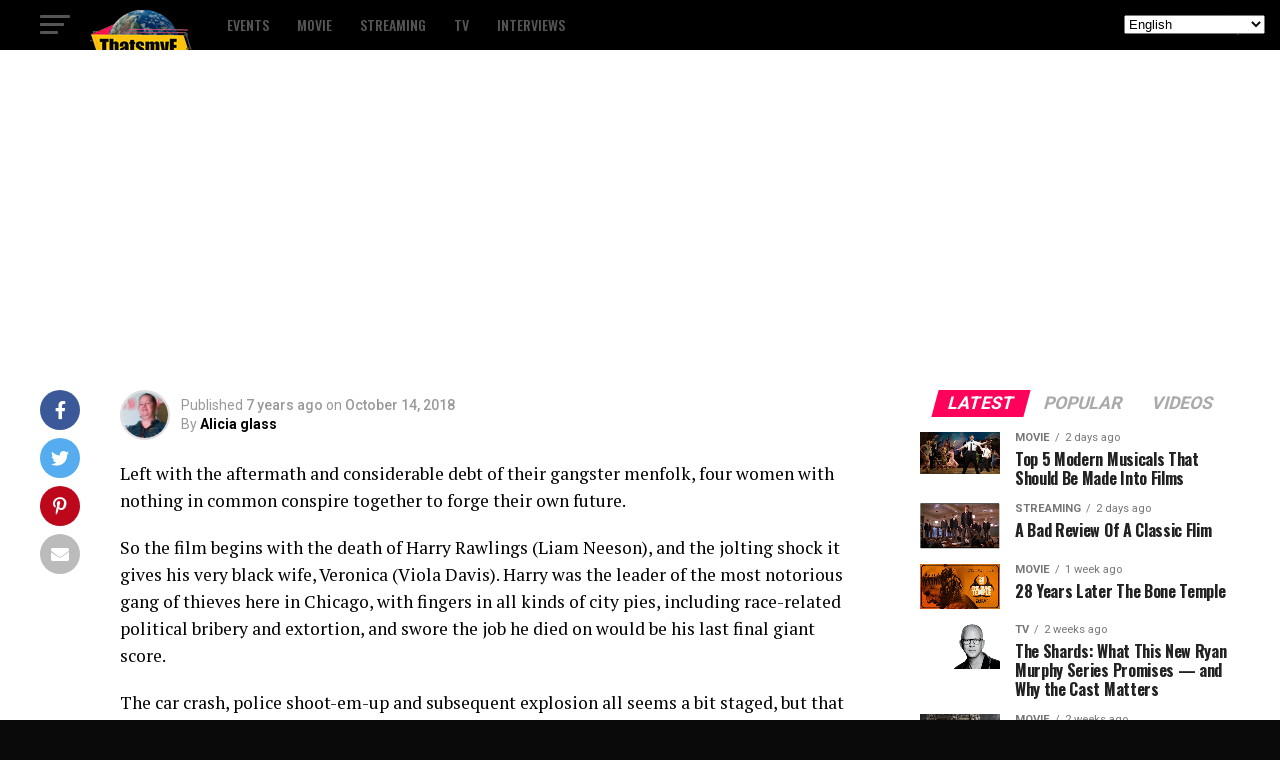

--- FILE ---
content_type: text/html; charset=utf-8
request_url: https://www.google.com/recaptcha/api2/aframe
body_size: 251
content:
<!DOCTYPE HTML><html><head><meta http-equiv="content-type" content="text/html; charset=UTF-8"></head><body><script nonce="tCFytk8GVQACYIMnfXYM4Q">/** Anti-fraud and anti-abuse applications only. See google.com/recaptcha */ try{var clients={'sodar':'https://pagead2.googlesyndication.com/pagead/sodar?'};window.addEventListener("message",function(a){try{if(a.source===window.parent){var b=JSON.parse(a.data);var c=clients[b['id']];if(c){var d=document.createElement('img');d.src=c+b['params']+'&rc='+(localStorage.getItem("rc::a")?sessionStorage.getItem("rc::b"):"");window.document.body.appendChild(d);sessionStorage.setItem("rc::e",parseInt(sessionStorage.getItem("rc::e")||0)+1);localStorage.setItem("rc::h",'1769312107584');}}}catch(b){}});window.parent.postMessage("_grecaptcha_ready", "*");}catch(b){}</script></body></html>

--- FILE ---
content_type: application/javascript
request_url: https://www.thatsmye.com/wp-content/plugins/jblog-elements/assets/js/lib/lazysizes.js?ver=1.1.4
body_size: 3227
content:
!function(t,e){var n=function(t,e){"use strict";if(!e.getElementsByClassName)return;var n,a=e.documentElement,i=t.Date,r=t.HTMLPictureElement,s=t.addEventListener,o=t.setTimeout,l=t.requestAnimationFrame||o,d=t.requestIdleCallback,u=/^picture$/i,c=["load","error","lazyincluded","_lazyloaded"],f={},g=Array.prototype.forEach,m=function(t,e){return f[e]||(f[e]=new RegExp("(\\s|^)"+e+"(\\s|$)")),f[e].test(t.getAttribute("class")||"")&&f[e]},v=function(t,e){m(t,e)||t.setAttribute("class",(t.getAttribute("class")||"").trim()+" "+e)},h=function(t,e){var n;(n=m(t,e))&&t.setAttribute("class",(t.getAttribute("class")||"").replace(n," "))},z=function(t,e,n){var a=n?"addEventListener":"removeEventListener";n&&z(t,e),c.forEach(function(n){t[a](n,e)})},y=function(t,n,a,i,r){var s=e.createEvent("CustomEvent");return s.initCustomEvent(n,!i,!r,a||{}),t.dispatchEvent(s),s},p=function(e,a){var i;!r&&(i=t.picturefill||n.pf)?i({reevaluate:!0,elements:[e]}):a&&a.src&&(e.src=a.src)},b=function(t,e){return(getComputedStyle(t,null)||{})[e]},C=function(t,e,a){for(a=a||t.offsetWidth;a<n.minSize&&e&&!t._lazysizesWidth;)a=e.offsetWidth,e=e.parentNode;return a},A=(S=[],k=[],O=function(){var t=S;for(S=k,F=!0,R=!1;t.length;)t.shift()();F=!1},P=function(t,n){F&&!n?t.apply(this,arguments):(S.push(t),R||(R=!0,(e.hidden?o:l)(O)))},P._lsFlush=O,P),E=function(t,e){return e?function(){A(t)}:function(){var e=this,n=arguments;A(function(){t.apply(e,n)})}},L=function(t){var e,n,a=function(){e=null,t()},r=function(){var t=i.now()-n;t<99?o(r,99-t):(d||a)(a)};return function(){n=i.now(),e||(e=o(r,99))}},N=function(){var r,l,c,f,C,N,M,_,W,x,B,F,R,S,k,O,P,T,$,D,H,I,q=/^img$/i,j=/^iframe$/i,G="onscroll"in t&&!/glebot/.test(navigator.userAgent),J=0,K=0,Q=-1,U=function(t){K--,t&&t.target&&z(t.target,U),(!t||K<0||!t.target)&&(K=0)},V=function(t,n){var i,r=t,s="hidden"==b(e.body,"visibility")||"hidden"!=b(t,"visibility");for(x-=n,R+=n,B-=n,F+=n;s&&(r=r.offsetParent)&&r!=e.body&&r!=a;)(s=(b(r,"opacity")||1)>0)&&"visible"!=b(r,"overflow")&&(i=r.getBoundingClientRect(),s=F>i.left&&B<i.right&&R>i.top-1&&x<i.bottom+1);return s},X=function(){var t,i,s,o,d,u,f,g,m;if((C=n.loadMode)&&K<8&&(t=r.length)){i=0,Q++,null==k&&("expand"in n||(n.expand=a.clientHeight>500&&a.clientWidth>500?500:370),S=n.expand,k=S*n.expFactor),J<k&&K<1&&Q>2&&C>2&&!e.hidden?(J=k,Q=0):J=C>1&&Q>1&&K<6?S:0;for(;i<t;i++)if(r[i]&&!r[i]._lazyRace)if(G)if((g=r[i].getAttribute("data-expand"))&&(u=1*g)||(u=J),m!==u&&(_=innerWidth+u*O,W=innerHeight+u,f=-1*u,m=u),s=r[i].getBoundingClientRect(),(R=s.bottom)>=f&&(x=s.top)<=W&&(F=s.right)>=f*O&&(B=s.left)<=_&&(R||F||B||x)&&(c&&K<3&&!g&&(C<3||Q<4)||V(r[i],u))){if(it(r[i]),d=!0,K>9)break}else!d&&c&&!o&&K<4&&Q<4&&C>2&&(l[0]||n.preloadAfterLoad)&&(l[0]||!g&&(R||F||B||x||"auto"!=r[i].getAttribute(n.sizesAttr)))&&(o=l[0]||r[i]);else it(r[i]);o&&!d&&it(o)}et()},Y=(P=X,$=0,D=66,H=function(){T=!1,$=i.now(),P()},I=d?function(){d(H,{timeout:D}),66!==D&&(D=66)}:E(function(){o(H)},!0),function(t){var e;(t=!0===t)&&(D=44),T||(T=!0,(e=125-(i.now()-$))<0&&(e=0),t||e<9&&d?I():o(I,e))}),Z=function(t){v(t,n.loadedClass),h(t,n.loadingClass),h(t,n.afterLoadedClass)},tt=function(t){v(t.target,n.afterLoadedClass),et()},et=function(){if(M.length>0)for(var t,e,a=n.animateExpand,i=0,r=0;r<M.length;r++){var s=M[r],o=s.getAttribute("data-animate");o&&(a=o),t=M[r].getBoundingClientRect(),e!==a&&(_=innerWidth+a*O,W=innerHeight+a,i=-1*a,e=a),(R=t.bottom)>=i&&(x=t.top)<=W&&(F=t.right)>=i*O&&(B=t.left)<=_&&(R||F||B||x)&&m(s,n.afterLoadedClass)&&Z(s)}},nt=function(t){var e,a,i=t.getAttribute(n.srcsetAttr);(e=n.customMedia[t.getAttribute("data-media")||t.getAttribute("media")])&&t.setAttribute("media",e),i&&t.setAttribute("srcset",i),e&&((a=t.parentNode).insertBefore(t.cloneNode(),t),a.removeChild(t))},at=E(function(t,e,a,i,r){var s,l,d,c,m,b;(m=y(t,"lazybeforeunveil",e)).defaultPrevented||(i&&(a?v(t,n.autosizesClass):t.setAttribute("sizes",i)),l=t.getAttribute(n.srcsetAttr),s=t.getAttribute(n.srcAttr),r&&(d=t.parentNode,c=d&&u.test(d.nodeName||"")),b=e.firesLoad||"src"in t&&(l||s||c),m={target:t},b&&(z(t,U,!0),clearTimeout(f),f=o(U,2500),v(t,n.loadingClass),z(t,tt,!0)),c&&g.call(d.getElementsByTagName("source"),nt),l?t.setAttribute("srcset",l):s&&!c&&(j.test(t.nodeName)?function(t,e){try{t.contentWindow.location.replace(e)}catch(n){t.src=e}}(t,s):t.src=s),(l||c)&&p(t,{src:s})),t._lazyRace&&delete t._lazyRace,h(t,n.lazyClass),A(function(){b&&!function(t){if(!t.complete)return!1;if(void 0!==t.naturalWidth&&0===t.naturalWidth)return!1;return!0}(t)||(b?U(m):K--)},!0)});var it=function(t){var e,a=q.test(t.nodeName),i=a&&(t.getAttribute(n.sizesAttr)||t.getAttribute("sizes")),r="auto"==i;(!r&&c||!a||!t.src&&!t.srcset||t.complete||m(t,n.errorClass))&&(e=y(t,"lazyunveilread").detail,r&&w.updateElem(t,!0,t.offsetWidth),t._lazyRace=!0,K++,at(t,e,r,i,a))},rt=function(){if(!c)if(i.now()-N<999)o(rt,999);else{var t=L(function(){n.loadMode=3,Y()});c=!0,n.loadMode=3,Y(),s("scroll",function(){3==n.loadMode&&(n.loadMode=2),t()},!0)}};return{_:function(){N=i.now(),r=e.getElementsByClassName(n.lazyClass),M=e.getElementsByClassName(n.afterLoadedClass),l=e.getElementsByClassName(n.lazyClass+" "+n.preloadClass),O=n.hFac,s("scroll",Y,!0),s("resize",Y,!0),t.MutationObserver?new MutationObserver(Y).observe(a,{childList:!0,subtree:!0,attributes:!0}):(a.addEventListener("DOMNodeInserted",Y,!0),a.addEventListener("DOMAttrModified",Y,!0),setInterval(Y,999)),s("hashchange",Y,!0),["focus","mouseover","click","load","transitionend","animationend","webkitAnimationEnd"].forEach(function(t){e.addEventListener(t,Y,!0)}),/d$|^c/.test(e.readyState)?rt():(s("load",rt),e.addEventListener("DOMContentLoaded",Y),o(rt,2e4)),r.length?(X(),A._lsFlush()):Y()},checkElems:Y,unveil:it}}(),w=(W=E(function(t,e,n,a){var i,r,s;if(t._lazysizesWidth=a,a+="px",t.setAttribute("sizes",a),u.test(e.nodeName||""))for(i=e.getElementsByTagName("source"),r=0,s=i.length;r<s;r++)i[r].setAttribute("sizes",a);n.detail.dataAttr||p(t,n.detail)}),x=function(t,e,n){var a,i=t.parentNode;i&&(n=C(t,i,n),(a=y(t,"lazybeforesizes",{width:n,dataAttr:!!e})).defaultPrevented||(n=a.detail.width)&&n!==t._lazysizesWidth&&W(t,i,a,n))},B=L(function(){var t,e=_.length;if(e)for(t=0;t<e;t++)x(_[t])}),{_:function(){_=e.getElementsByClassName(n.autosizesClass),s("resize",B)},checkElems:B,updateElem:x}),M=function(){M.i||(M.i=!0,w._(),N._())};var _,W,x,B;var F,R,S,k,O,P;return function(){var e,a={lazyClass:"lazyload",loadedClass:"lazyloaded",loadingClass:"lazyloading",afterLoadedClass:"afterloading",preloadClass:"lazypreload",errorClass:"lazyerror",autosizesClass:"lazyautosizes",srcAttr:"data-src",srcsetAttr:"data-srcset",sizesAttr:"data-sizes",minSize:40,customMedia:{},init:!0,expFactor:1.5,hFac:.8,loadMode:2,animateExpand:0};for(e in n=t.lazySizesConfig||t.lazysizesConfig||{},a)e in n||(n[e]=a[e]);t.lazySizesConfig=n,o(function(){n.init&&M()})}(),{cfg:n,autoSizer:w,loader:N,init:M,uP:p,aC:v,rC:h,hC:m,fire:y,gW:C,rAF:A}}(t,t.document);t.lazySizes=n,"object"==typeof module&&module.exports&&(module.exports=n)}(window);


--- FILE ---
content_type: application/javascript
request_url: https://www.thatsmye.com/wp-content/plugins/jblog-elements/assets/js/lib/jeg-media.js?ver=1.1.4
body_size: 2538
content:
/**
 * Media by Jegtheme
 */
(function ($) {
    "use strict";

    $.youtube_parser = function (url) {
        var regExp = /^.*((youtu.be\/)|(v\/)|(\/u\/\w\/)|(embed\/)|(watch\?))\??v?=?([^#\&\?]*).*/,
            match = url.match(regExp);

        if (match && match[7].length === 11) {
            return match[7];
        }
        window.alert("Url Incorrect");
    };

    $.vimeo_parser = function (url) {
        var regExp = /http:\/\/(www\.)?vimeo.com\/(\d+)($|\/)/,
            match = url.match(regExp);

        if (match) {
            return match[2];
        }
        // check if using https
        regExp = /https:\/\/(www\.)?vimeo.com\/(\d+)($|\/)/;
        match = url.match(regExp);

        if (match) {
            return match[2];
        }
        window.alert("not a vimeo url");
    };

    $.type_video_youtube = function (ele, autoplay, repeat) {
        var youtube_id = $.youtube_parser($(ele).attr('data-src')),
            additionalstring = '',
            iframe = '';
        if (repeat) {
            additionalstring += ( autoplay === true ) ? "autoplay=1&" : "";
            additionalstring += (repeat === true ) ? "loop=1&playlist=" + youtube_id : "";
            iframe = '<iframe width="700" height="500" src="//www.youtube.com/v/' + youtube_id + '?version=3&' + additionalstring + 'showinfo=0&theme=light&autohide=1&rel=0&wmode=opaque" frameborder="0" allowfullscreen></iframe>';
        } else {
            additionalstring += ( autoplay === true ) ? "autoplay=1&" : "";
            iframe = '<iframe width="700" height="500" src="//www.youtube.com/embed/' + youtube_id + '?' + additionalstring + 'showinfo=0&theme=light&autohide=1&rel=0&wmode=opaque" frameborder="0" allowfullscreen></iframe>';
        }
        $('.jeg_video_container', ele).append(iframe);
    };

    $.type_video_vimeo = function (ele, autoplay, repeat) {
        var vimeo_id = $.vimeo_parser($(ele).attr('data-src')),
            additionalstring = '';
        additionalstring += ( autoplay === true ) ? "autoplay=1&" : "";
        additionalstring += (repeat === true ) ? "loop=1&" : "";
        var iframe = '<iframe src="//player.vimeo.com/video/' + vimeo_id + '?' + additionalstring + 'title=0&byline=0&portrait=0" width="700" height="500" frameborder="0" mozallowfullscreen webkitallowfullscreen allowfullscreen></iframe>';
        $('.jeg_video_container', ele).append(iframe);
    };

    $.type_soundcloud = function (ele) {
        var soundcloudurl = $(ele).attr('data-src'),
            iframe = '<iframe src="https://w.soundcloud.com/player/?url=' + encodeURIComponent(soundcloudurl) + '" width="700" height="500" frameborder="0"></iframe>';
        $('.jeg_video_container', ele).append(iframe);
    };

    $.type_audio = function (ele) {
        var musicmp3 = '',
            musicogg = '';

        if ($(ele).data('mp3') !== '') {
            musicmp3 = "<source type='audio/mpeg' src='" + $(ele).data('mp3') + "' />";
        }

        if ($(ele).data('ogg') !== '') {
            musicogg = "<source type='audio/ogg' src='" + $(ele).data('ogg') + "' />";
        }

        var audio = "<audio preload='none' style='width: 100%; visibility: hidden;' controls='controls'>" + musicmp3 + musicogg + "</audio>";

        $(ele).append(audio);

        var settings = {};

        if (typeof _wpmejsSettings !== 'undefined') {
            settings = _wpmejsSettings;
        }

        settings.success = function (mejs) {
            var autoplay, loop;

            if ('flash' === mejs.pluginType) {
                autoplay = mejs.attributes.autoplay && 'false' !== mejs.attributes.autoplay;
                loop = mejs.attributes.loop && 'false' !== mejs.attributes.loop;

                autoplay && mejs.addEventListener('canplay', function () {
                    mejs.play();
                }, false);

                loop && mejs.addEventListener('ended', function () {
                    mejs.play();
                }, false);
            }
        };

        $(ele).find('audio').mediaelementplayer(settings);
    };

    $.type_video_html5 = function (ele, autoplay, options, container) {
        var cover = $(ele).data('cover');

        options.pauseOtherPlayers = false;

        var videomp4 = '', videowebm = '', videoogg = '', themesurl = '';

        if ($(ele).data('mp4') !== '') {
            videomp4 = "<source type='video/mp4' src='" + $(ele).data('mp4') + "' />";
        }

        if ($(ele).data('webm') !== '') {
            videowebm = "<source type='video/webm' src='" + $(ele).data('webm') + "' />";
        }

        if ($(ele).data('ogg') !== '') {
            videoogg = "<source type='video/ogg' src='" + $(ele).data('ogg') + "' />";
        }

        var preload = autoplay ? "preload='auto'" : "preload='none'",
            object = "<object width='100%' height='100%' type='application/x-shockwave-flash' data='" + themesurl + "/public/mediaelementjs/flashmediaelement.swf'>" +
            "<param name='movie' value='" + themesurl + "/public/mediaelementjs/flashmediaelement.swf' />" +
            "<param name='flashvars' value='controls=true&file=" + $(ele).data('mp4') + "' />" +
            "<img src='" + cover + "' alt='No video playback capabilities' title='No video playback capabilities' />" +
            "</object>";
        var iframe = "<video id='player' style='width:100%;height:100%;' width='100%' height='100%' poster='" + cover + "' controls='controls' " + preload + ">" +
            videomp4 + videowebm + videoogg + object +
            "</video>";

        $(container, ele).append(iframe);
        if (autoplay) {
            options.success = function (mediaElement) {
                if (mediaElement.pluginType === 'flash') {
                    mediaElement.addEventListener('canplay', function () {
                        mediaElement.play();
                    }, false);
                } else {
                    mediaElement.play();
                }
            };
        }

        $(ele).find('video').mediaelementplayer(options);
    };

    $.do_media_render = function(container) {
        // youtube
        if ($(container).find("[data-type='youtube']").length) {
            $(container).find("[data-type='youtube']").each(function () {
                var autoplay = $(this).data('autoplay'),
                    repeat = $(this).data('repeat');
                $.type_video_youtube($(this), autoplay, repeat);
            });
        }

        // vimeo
        if ($(container).find("[data-type='vimeo']").length) {
            $(container).find("[data-type='vimeo']").each(function () {
                var autoplay = $(this).data('autoplay'),
                    repeat = $(this).data('repeat');
                $.type_video_vimeo($(this), autoplay, repeat);
            });
        }

        // sound cloud
        if ($(container).find("[data-type='soundcloud']").length) {
            $(container).find("[data-type='soundcloud']").each(function () {
                $.type_soundcloud($(this));
            });
        }

        // audio
        if ($(container).find("[data-type='audio']").length) {
            $(container).find("[data-type='audio']").each(function () {
                $.type_audio($(this));
            });
        }

        // html 5 video
        if ($(container).find("video").length) {
            $(container).find('video').each(function () {
                if (!not_elementor_bg_video(this)) {
                    $(this).mediaelementplayer();
                }
            });
        }
    };

    $.fn.jvideo_background = function () {
        function jeg_resizevideobg(container) {
            var size = calculate_container(container.parents('.jeg_block_container'), 'zoom');

            container.css({
                'height': size[0],
                'width': size[1],
                'left': size[2] + "px",
                'top': size[3] + "px",
                'max-width': 'inherit'
            });
        }

        function calculate_container(container, mode) {
            var nh, nw, nt, nl;

            var w = 16,
                h = 9;

            var r = ( h / w ),
                wh = $(container).height(),
                ww = $(container).width(),
                wr = wh / ww;

            var resizeWidth = function () {
                nw = ww;
                nh = ww * r;
                nl = ( ww - nw ) / 2;
                nt = ( wh - nh ) / 2;

                return [nh, nw, nl, nt];
            };

            var resizeHeight = function () {
                nw = wh / r;
                nh = wh;
                nl = ( ww - nw ) / 2;
                nt = ( wh - nh ) / 2;
                return [nh, nw, nl, nt];
            };

            var resizenoupscale = function () {
                nw = w;
                nh = h;
                nl = ( ww - nw ) / 2;
                nt = ( wh - nh ) / 2;
                return [nh, nw, nl, nt];
            };

            if (mode === 'fit') {
                if (wr > r) {
                    return resizeWidth();
                }
                return resizeHeight();
            }

            if (mode === 'zoom') {
                if (wr > r) {
                    return resizeHeight();
                }
                return resizeWidth();
            }

            if (mode === 'fitNoUpscale') {
                if (h > wh || w > ww) {
                    return $.new_get_image_container_size(img, container, "fit");
                }

                return resizenoupscale();
            }
        }

        $(this).each(function () {
            var element = $(this),
                wrapper = element.parent('.jeg_videowrapper'),
                container = element.get(0),
                youtubeid = element.data('youtubeid');

            new YT.Player(container, {
                width: "100%",
                height: "100%",
                videoId: youtubeid,
                playerVars: {
                    playlist: youtubeid,
                    iv_load_policy: 3,
                    enablejsapi: 1,
                    disablekb: 1,
                    autoplay: 1,
                    controls: 0,
                    showinfo: 0,
                    rel: 0,
                    loop: 1,
                    wmode: "transparent"
                },
                events: {
                    onReady: function (event) {
                        event.target.mute().setLoop(!0)
                    }
                }
            }), jeg_resizevideobg(wrapper), jQuery(window).bind("resize", function () {
                jeg_resizevideobg(wrapper)
            });
        });
    };
})(jQuery);
